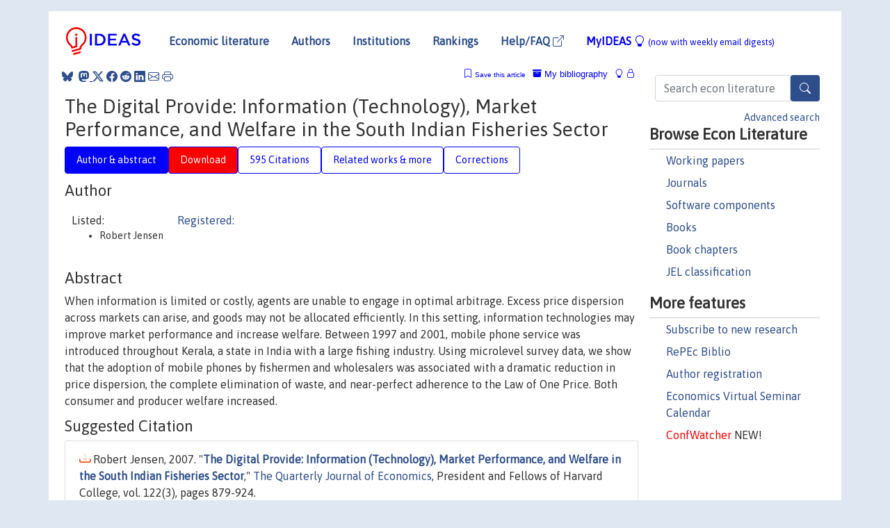

--- FILE ---
content_type: text/html; charset=utf-8
request_url: https://www.google.com/recaptcha/api2/anchor?ar=1&k=6LdQebIaAAAAACSKxvbloyrkQ_q-MqhOAGgD5PQV&co=aHR0cHM6Ly9pZGVhcy5yZXBlYy5vcmc6NDQz&hl=en&v=PoyoqOPhxBO7pBk68S4YbpHZ&size=normal&anchor-ms=20000&execute-ms=30000&cb=uqolsjigvqn2
body_size: 49342
content:
<!DOCTYPE HTML><html dir="ltr" lang="en"><head><meta http-equiv="Content-Type" content="text/html; charset=UTF-8">
<meta http-equiv="X-UA-Compatible" content="IE=edge">
<title>reCAPTCHA</title>
<style type="text/css">
/* cyrillic-ext */
@font-face {
  font-family: 'Roboto';
  font-style: normal;
  font-weight: 400;
  font-stretch: 100%;
  src: url(//fonts.gstatic.com/s/roboto/v48/KFO7CnqEu92Fr1ME7kSn66aGLdTylUAMa3GUBHMdazTgWw.woff2) format('woff2');
  unicode-range: U+0460-052F, U+1C80-1C8A, U+20B4, U+2DE0-2DFF, U+A640-A69F, U+FE2E-FE2F;
}
/* cyrillic */
@font-face {
  font-family: 'Roboto';
  font-style: normal;
  font-weight: 400;
  font-stretch: 100%;
  src: url(//fonts.gstatic.com/s/roboto/v48/KFO7CnqEu92Fr1ME7kSn66aGLdTylUAMa3iUBHMdazTgWw.woff2) format('woff2');
  unicode-range: U+0301, U+0400-045F, U+0490-0491, U+04B0-04B1, U+2116;
}
/* greek-ext */
@font-face {
  font-family: 'Roboto';
  font-style: normal;
  font-weight: 400;
  font-stretch: 100%;
  src: url(//fonts.gstatic.com/s/roboto/v48/KFO7CnqEu92Fr1ME7kSn66aGLdTylUAMa3CUBHMdazTgWw.woff2) format('woff2');
  unicode-range: U+1F00-1FFF;
}
/* greek */
@font-face {
  font-family: 'Roboto';
  font-style: normal;
  font-weight: 400;
  font-stretch: 100%;
  src: url(//fonts.gstatic.com/s/roboto/v48/KFO7CnqEu92Fr1ME7kSn66aGLdTylUAMa3-UBHMdazTgWw.woff2) format('woff2');
  unicode-range: U+0370-0377, U+037A-037F, U+0384-038A, U+038C, U+038E-03A1, U+03A3-03FF;
}
/* math */
@font-face {
  font-family: 'Roboto';
  font-style: normal;
  font-weight: 400;
  font-stretch: 100%;
  src: url(//fonts.gstatic.com/s/roboto/v48/KFO7CnqEu92Fr1ME7kSn66aGLdTylUAMawCUBHMdazTgWw.woff2) format('woff2');
  unicode-range: U+0302-0303, U+0305, U+0307-0308, U+0310, U+0312, U+0315, U+031A, U+0326-0327, U+032C, U+032F-0330, U+0332-0333, U+0338, U+033A, U+0346, U+034D, U+0391-03A1, U+03A3-03A9, U+03B1-03C9, U+03D1, U+03D5-03D6, U+03F0-03F1, U+03F4-03F5, U+2016-2017, U+2034-2038, U+203C, U+2040, U+2043, U+2047, U+2050, U+2057, U+205F, U+2070-2071, U+2074-208E, U+2090-209C, U+20D0-20DC, U+20E1, U+20E5-20EF, U+2100-2112, U+2114-2115, U+2117-2121, U+2123-214F, U+2190, U+2192, U+2194-21AE, U+21B0-21E5, U+21F1-21F2, U+21F4-2211, U+2213-2214, U+2216-22FF, U+2308-230B, U+2310, U+2319, U+231C-2321, U+2336-237A, U+237C, U+2395, U+239B-23B7, U+23D0, U+23DC-23E1, U+2474-2475, U+25AF, U+25B3, U+25B7, U+25BD, U+25C1, U+25CA, U+25CC, U+25FB, U+266D-266F, U+27C0-27FF, U+2900-2AFF, U+2B0E-2B11, U+2B30-2B4C, U+2BFE, U+3030, U+FF5B, U+FF5D, U+1D400-1D7FF, U+1EE00-1EEFF;
}
/* symbols */
@font-face {
  font-family: 'Roboto';
  font-style: normal;
  font-weight: 400;
  font-stretch: 100%;
  src: url(//fonts.gstatic.com/s/roboto/v48/KFO7CnqEu92Fr1ME7kSn66aGLdTylUAMaxKUBHMdazTgWw.woff2) format('woff2');
  unicode-range: U+0001-000C, U+000E-001F, U+007F-009F, U+20DD-20E0, U+20E2-20E4, U+2150-218F, U+2190, U+2192, U+2194-2199, U+21AF, U+21E6-21F0, U+21F3, U+2218-2219, U+2299, U+22C4-22C6, U+2300-243F, U+2440-244A, U+2460-24FF, U+25A0-27BF, U+2800-28FF, U+2921-2922, U+2981, U+29BF, U+29EB, U+2B00-2BFF, U+4DC0-4DFF, U+FFF9-FFFB, U+10140-1018E, U+10190-1019C, U+101A0, U+101D0-101FD, U+102E0-102FB, U+10E60-10E7E, U+1D2C0-1D2D3, U+1D2E0-1D37F, U+1F000-1F0FF, U+1F100-1F1AD, U+1F1E6-1F1FF, U+1F30D-1F30F, U+1F315, U+1F31C, U+1F31E, U+1F320-1F32C, U+1F336, U+1F378, U+1F37D, U+1F382, U+1F393-1F39F, U+1F3A7-1F3A8, U+1F3AC-1F3AF, U+1F3C2, U+1F3C4-1F3C6, U+1F3CA-1F3CE, U+1F3D4-1F3E0, U+1F3ED, U+1F3F1-1F3F3, U+1F3F5-1F3F7, U+1F408, U+1F415, U+1F41F, U+1F426, U+1F43F, U+1F441-1F442, U+1F444, U+1F446-1F449, U+1F44C-1F44E, U+1F453, U+1F46A, U+1F47D, U+1F4A3, U+1F4B0, U+1F4B3, U+1F4B9, U+1F4BB, U+1F4BF, U+1F4C8-1F4CB, U+1F4D6, U+1F4DA, U+1F4DF, U+1F4E3-1F4E6, U+1F4EA-1F4ED, U+1F4F7, U+1F4F9-1F4FB, U+1F4FD-1F4FE, U+1F503, U+1F507-1F50B, U+1F50D, U+1F512-1F513, U+1F53E-1F54A, U+1F54F-1F5FA, U+1F610, U+1F650-1F67F, U+1F687, U+1F68D, U+1F691, U+1F694, U+1F698, U+1F6AD, U+1F6B2, U+1F6B9-1F6BA, U+1F6BC, U+1F6C6-1F6CF, U+1F6D3-1F6D7, U+1F6E0-1F6EA, U+1F6F0-1F6F3, U+1F6F7-1F6FC, U+1F700-1F7FF, U+1F800-1F80B, U+1F810-1F847, U+1F850-1F859, U+1F860-1F887, U+1F890-1F8AD, U+1F8B0-1F8BB, U+1F8C0-1F8C1, U+1F900-1F90B, U+1F93B, U+1F946, U+1F984, U+1F996, U+1F9E9, U+1FA00-1FA6F, U+1FA70-1FA7C, U+1FA80-1FA89, U+1FA8F-1FAC6, U+1FACE-1FADC, U+1FADF-1FAE9, U+1FAF0-1FAF8, U+1FB00-1FBFF;
}
/* vietnamese */
@font-face {
  font-family: 'Roboto';
  font-style: normal;
  font-weight: 400;
  font-stretch: 100%;
  src: url(//fonts.gstatic.com/s/roboto/v48/KFO7CnqEu92Fr1ME7kSn66aGLdTylUAMa3OUBHMdazTgWw.woff2) format('woff2');
  unicode-range: U+0102-0103, U+0110-0111, U+0128-0129, U+0168-0169, U+01A0-01A1, U+01AF-01B0, U+0300-0301, U+0303-0304, U+0308-0309, U+0323, U+0329, U+1EA0-1EF9, U+20AB;
}
/* latin-ext */
@font-face {
  font-family: 'Roboto';
  font-style: normal;
  font-weight: 400;
  font-stretch: 100%;
  src: url(//fonts.gstatic.com/s/roboto/v48/KFO7CnqEu92Fr1ME7kSn66aGLdTylUAMa3KUBHMdazTgWw.woff2) format('woff2');
  unicode-range: U+0100-02BA, U+02BD-02C5, U+02C7-02CC, U+02CE-02D7, U+02DD-02FF, U+0304, U+0308, U+0329, U+1D00-1DBF, U+1E00-1E9F, U+1EF2-1EFF, U+2020, U+20A0-20AB, U+20AD-20C0, U+2113, U+2C60-2C7F, U+A720-A7FF;
}
/* latin */
@font-face {
  font-family: 'Roboto';
  font-style: normal;
  font-weight: 400;
  font-stretch: 100%;
  src: url(//fonts.gstatic.com/s/roboto/v48/KFO7CnqEu92Fr1ME7kSn66aGLdTylUAMa3yUBHMdazQ.woff2) format('woff2');
  unicode-range: U+0000-00FF, U+0131, U+0152-0153, U+02BB-02BC, U+02C6, U+02DA, U+02DC, U+0304, U+0308, U+0329, U+2000-206F, U+20AC, U+2122, U+2191, U+2193, U+2212, U+2215, U+FEFF, U+FFFD;
}
/* cyrillic-ext */
@font-face {
  font-family: 'Roboto';
  font-style: normal;
  font-weight: 500;
  font-stretch: 100%;
  src: url(//fonts.gstatic.com/s/roboto/v48/KFO7CnqEu92Fr1ME7kSn66aGLdTylUAMa3GUBHMdazTgWw.woff2) format('woff2');
  unicode-range: U+0460-052F, U+1C80-1C8A, U+20B4, U+2DE0-2DFF, U+A640-A69F, U+FE2E-FE2F;
}
/* cyrillic */
@font-face {
  font-family: 'Roboto';
  font-style: normal;
  font-weight: 500;
  font-stretch: 100%;
  src: url(//fonts.gstatic.com/s/roboto/v48/KFO7CnqEu92Fr1ME7kSn66aGLdTylUAMa3iUBHMdazTgWw.woff2) format('woff2');
  unicode-range: U+0301, U+0400-045F, U+0490-0491, U+04B0-04B1, U+2116;
}
/* greek-ext */
@font-face {
  font-family: 'Roboto';
  font-style: normal;
  font-weight: 500;
  font-stretch: 100%;
  src: url(//fonts.gstatic.com/s/roboto/v48/KFO7CnqEu92Fr1ME7kSn66aGLdTylUAMa3CUBHMdazTgWw.woff2) format('woff2');
  unicode-range: U+1F00-1FFF;
}
/* greek */
@font-face {
  font-family: 'Roboto';
  font-style: normal;
  font-weight: 500;
  font-stretch: 100%;
  src: url(//fonts.gstatic.com/s/roboto/v48/KFO7CnqEu92Fr1ME7kSn66aGLdTylUAMa3-UBHMdazTgWw.woff2) format('woff2');
  unicode-range: U+0370-0377, U+037A-037F, U+0384-038A, U+038C, U+038E-03A1, U+03A3-03FF;
}
/* math */
@font-face {
  font-family: 'Roboto';
  font-style: normal;
  font-weight: 500;
  font-stretch: 100%;
  src: url(//fonts.gstatic.com/s/roboto/v48/KFO7CnqEu92Fr1ME7kSn66aGLdTylUAMawCUBHMdazTgWw.woff2) format('woff2');
  unicode-range: U+0302-0303, U+0305, U+0307-0308, U+0310, U+0312, U+0315, U+031A, U+0326-0327, U+032C, U+032F-0330, U+0332-0333, U+0338, U+033A, U+0346, U+034D, U+0391-03A1, U+03A3-03A9, U+03B1-03C9, U+03D1, U+03D5-03D6, U+03F0-03F1, U+03F4-03F5, U+2016-2017, U+2034-2038, U+203C, U+2040, U+2043, U+2047, U+2050, U+2057, U+205F, U+2070-2071, U+2074-208E, U+2090-209C, U+20D0-20DC, U+20E1, U+20E5-20EF, U+2100-2112, U+2114-2115, U+2117-2121, U+2123-214F, U+2190, U+2192, U+2194-21AE, U+21B0-21E5, U+21F1-21F2, U+21F4-2211, U+2213-2214, U+2216-22FF, U+2308-230B, U+2310, U+2319, U+231C-2321, U+2336-237A, U+237C, U+2395, U+239B-23B7, U+23D0, U+23DC-23E1, U+2474-2475, U+25AF, U+25B3, U+25B7, U+25BD, U+25C1, U+25CA, U+25CC, U+25FB, U+266D-266F, U+27C0-27FF, U+2900-2AFF, U+2B0E-2B11, U+2B30-2B4C, U+2BFE, U+3030, U+FF5B, U+FF5D, U+1D400-1D7FF, U+1EE00-1EEFF;
}
/* symbols */
@font-face {
  font-family: 'Roboto';
  font-style: normal;
  font-weight: 500;
  font-stretch: 100%;
  src: url(//fonts.gstatic.com/s/roboto/v48/KFO7CnqEu92Fr1ME7kSn66aGLdTylUAMaxKUBHMdazTgWw.woff2) format('woff2');
  unicode-range: U+0001-000C, U+000E-001F, U+007F-009F, U+20DD-20E0, U+20E2-20E4, U+2150-218F, U+2190, U+2192, U+2194-2199, U+21AF, U+21E6-21F0, U+21F3, U+2218-2219, U+2299, U+22C4-22C6, U+2300-243F, U+2440-244A, U+2460-24FF, U+25A0-27BF, U+2800-28FF, U+2921-2922, U+2981, U+29BF, U+29EB, U+2B00-2BFF, U+4DC0-4DFF, U+FFF9-FFFB, U+10140-1018E, U+10190-1019C, U+101A0, U+101D0-101FD, U+102E0-102FB, U+10E60-10E7E, U+1D2C0-1D2D3, U+1D2E0-1D37F, U+1F000-1F0FF, U+1F100-1F1AD, U+1F1E6-1F1FF, U+1F30D-1F30F, U+1F315, U+1F31C, U+1F31E, U+1F320-1F32C, U+1F336, U+1F378, U+1F37D, U+1F382, U+1F393-1F39F, U+1F3A7-1F3A8, U+1F3AC-1F3AF, U+1F3C2, U+1F3C4-1F3C6, U+1F3CA-1F3CE, U+1F3D4-1F3E0, U+1F3ED, U+1F3F1-1F3F3, U+1F3F5-1F3F7, U+1F408, U+1F415, U+1F41F, U+1F426, U+1F43F, U+1F441-1F442, U+1F444, U+1F446-1F449, U+1F44C-1F44E, U+1F453, U+1F46A, U+1F47D, U+1F4A3, U+1F4B0, U+1F4B3, U+1F4B9, U+1F4BB, U+1F4BF, U+1F4C8-1F4CB, U+1F4D6, U+1F4DA, U+1F4DF, U+1F4E3-1F4E6, U+1F4EA-1F4ED, U+1F4F7, U+1F4F9-1F4FB, U+1F4FD-1F4FE, U+1F503, U+1F507-1F50B, U+1F50D, U+1F512-1F513, U+1F53E-1F54A, U+1F54F-1F5FA, U+1F610, U+1F650-1F67F, U+1F687, U+1F68D, U+1F691, U+1F694, U+1F698, U+1F6AD, U+1F6B2, U+1F6B9-1F6BA, U+1F6BC, U+1F6C6-1F6CF, U+1F6D3-1F6D7, U+1F6E0-1F6EA, U+1F6F0-1F6F3, U+1F6F7-1F6FC, U+1F700-1F7FF, U+1F800-1F80B, U+1F810-1F847, U+1F850-1F859, U+1F860-1F887, U+1F890-1F8AD, U+1F8B0-1F8BB, U+1F8C0-1F8C1, U+1F900-1F90B, U+1F93B, U+1F946, U+1F984, U+1F996, U+1F9E9, U+1FA00-1FA6F, U+1FA70-1FA7C, U+1FA80-1FA89, U+1FA8F-1FAC6, U+1FACE-1FADC, U+1FADF-1FAE9, U+1FAF0-1FAF8, U+1FB00-1FBFF;
}
/* vietnamese */
@font-face {
  font-family: 'Roboto';
  font-style: normal;
  font-weight: 500;
  font-stretch: 100%;
  src: url(//fonts.gstatic.com/s/roboto/v48/KFO7CnqEu92Fr1ME7kSn66aGLdTylUAMa3OUBHMdazTgWw.woff2) format('woff2');
  unicode-range: U+0102-0103, U+0110-0111, U+0128-0129, U+0168-0169, U+01A0-01A1, U+01AF-01B0, U+0300-0301, U+0303-0304, U+0308-0309, U+0323, U+0329, U+1EA0-1EF9, U+20AB;
}
/* latin-ext */
@font-face {
  font-family: 'Roboto';
  font-style: normal;
  font-weight: 500;
  font-stretch: 100%;
  src: url(//fonts.gstatic.com/s/roboto/v48/KFO7CnqEu92Fr1ME7kSn66aGLdTylUAMa3KUBHMdazTgWw.woff2) format('woff2');
  unicode-range: U+0100-02BA, U+02BD-02C5, U+02C7-02CC, U+02CE-02D7, U+02DD-02FF, U+0304, U+0308, U+0329, U+1D00-1DBF, U+1E00-1E9F, U+1EF2-1EFF, U+2020, U+20A0-20AB, U+20AD-20C0, U+2113, U+2C60-2C7F, U+A720-A7FF;
}
/* latin */
@font-face {
  font-family: 'Roboto';
  font-style: normal;
  font-weight: 500;
  font-stretch: 100%;
  src: url(//fonts.gstatic.com/s/roboto/v48/KFO7CnqEu92Fr1ME7kSn66aGLdTylUAMa3yUBHMdazQ.woff2) format('woff2');
  unicode-range: U+0000-00FF, U+0131, U+0152-0153, U+02BB-02BC, U+02C6, U+02DA, U+02DC, U+0304, U+0308, U+0329, U+2000-206F, U+20AC, U+2122, U+2191, U+2193, U+2212, U+2215, U+FEFF, U+FFFD;
}
/* cyrillic-ext */
@font-face {
  font-family: 'Roboto';
  font-style: normal;
  font-weight: 900;
  font-stretch: 100%;
  src: url(//fonts.gstatic.com/s/roboto/v48/KFO7CnqEu92Fr1ME7kSn66aGLdTylUAMa3GUBHMdazTgWw.woff2) format('woff2');
  unicode-range: U+0460-052F, U+1C80-1C8A, U+20B4, U+2DE0-2DFF, U+A640-A69F, U+FE2E-FE2F;
}
/* cyrillic */
@font-face {
  font-family: 'Roboto';
  font-style: normal;
  font-weight: 900;
  font-stretch: 100%;
  src: url(//fonts.gstatic.com/s/roboto/v48/KFO7CnqEu92Fr1ME7kSn66aGLdTylUAMa3iUBHMdazTgWw.woff2) format('woff2');
  unicode-range: U+0301, U+0400-045F, U+0490-0491, U+04B0-04B1, U+2116;
}
/* greek-ext */
@font-face {
  font-family: 'Roboto';
  font-style: normal;
  font-weight: 900;
  font-stretch: 100%;
  src: url(//fonts.gstatic.com/s/roboto/v48/KFO7CnqEu92Fr1ME7kSn66aGLdTylUAMa3CUBHMdazTgWw.woff2) format('woff2');
  unicode-range: U+1F00-1FFF;
}
/* greek */
@font-face {
  font-family: 'Roboto';
  font-style: normal;
  font-weight: 900;
  font-stretch: 100%;
  src: url(//fonts.gstatic.com/s/roboto/v48/KFO7CnqEu92Fr1ME7kSn66aGLdTylUAMa3-UBHMdazTgWw.woff2) format('woff2');
  unicode-range: U+0370-0377, U+037A-037F, U+0384-038A, U+038C, U+038E-03A1, U+03A3-03FF;
}
/* math */
@font-face {
  font-family: 'Roboto';
  font-style: normal;
  font-weight: 900;
  font-stretch: 100%;
  src: url(//fonts.gstatic.com/s/roboto/v48/KFO7CnqEu92Fr1ME7kSn66aGLdTylUAMawCUBHMdazTgWw.woff2) format('woff2');
  unicode-range: U+0302-0303, U+0305, U+0307-0308, U+0310, U+0312, U+0315, U+031A, U+0326-0327, U+032C, U+032F-0330, U+0332-0333, U+0338, U+033A, U+0346, U+034D, U+0391-03A1, U+03A3-03A9, U+03B1-03C9, U+03D1, U+03D5-03D6, U+03F0-03F1, U+03F4-03F5, U+2016-2017, U+2034-2038, U+203C, U+2040, U+2043, U+2047, U+2050, U+2057, U+205F, U+2070-2071, U+2074-208E, U+2090-209C, U+20D0-20DC, U+20E1, U+20E5-20EF, U+2100-2112, U+2114-2115, U+2117-2121, U+2123-214F, U+2190, U+2192, U+2194-21AE, U+21B0-21E5, U+21F1-21F2, U+21F4-2211, U+2213-2214, U+2216-22FF, U+2308-230B, U+2310, U+2319, U+231C-2321, U+2336-237A, U+237C, U+2395, U+239B-23B7, U+23D0, U+23DC-23E1, U+2474-2475, U+25AF, U+25B3, U+25B7, U+25BD, U+25C1, U+25CA, U+25CC, U+25FB, U+266D-266F, U+27C0-27FF, U+2900-2AFF, U+2B0E-2B11, U+2B30-2B4C, U+2BFE, U+3030, U+FF5B, U+FF5D, U+1D400-1D7FF, U+1EE00-1EEFF;
}
/* symbols */
@font-face {
  font-family: 'Roboto';
  font-style: normal;
  font-weight: 900;
  font-stretch: 100%;
  src: url(//fonts.gstatic.com/s/roboto/v48/KFO7CnqEu92Fr1ME7kSn66aGLdTylUAMaxKUBHMdazTgWw.woff2) format('woff2');
  unicode-range: U+0001-000C, U+000E-001F, U+007F-009F, U+20DD-20E0, U+20E2-20E4, U+2150-218F, U+2190, U+2192, U+2194-2199, U+21AF, U+21E6-21F0, U+21F3, U+2218-2219, U+2299, U+22C4-22C6, U+2300-243F, U+2440-244A, U+2460-24FF, U+25A0-27BF, U+2800-28FF, U+2921-2922, U+2981, U+29BF, U+29EB, U+2B00-2BFF, U+4DC0-4DFF, U+FFF9-FFFB, U+10140-1018E, U+10190-1019C, U+101A0, U+101D0-101FD, U+102E0-102FB, U+10E60-10E7E, U+1D2C0-1D2D3, U+1D2E0-1D37F, U+1F000-1F0FF, U+1F100-1F1AD, U+1F1E6-1F1FF, U+1F30D-1F30F, U+1F315, U+1F31C, U+1F31E, U+1F320-1F32C, U+1F336, U+1F378, U+1F37D, U+1F382, U+1F393-1F39F, U+1F3A7-1F3A8, U+1F3AC-1F3AF, U+1F3C2, U+1F3C4-1F3C6, U+1F3CA-1F3CE, U+1F3D4-1F3E0, U+1F3ED, U+1F3F1-1F3F3, U+1F3F5-1F3F7, U+1F408, U+1F415, U+1F41F, U+1F426, U+1F43F, U+1F441-1F442, U+1F444, U+1F446-1F449, U+1F44C-1F44E, U+1F453, U+1F46A, U+1F47D, U+1F4A3, U+1F4B0, U+1F4B3, U+1F4B9, U+1F4BB, U+1F4BF, U+1F4C8-1F4CB, U+1F4D6, U+1F4DA, U+1F4DF, U+1F4E3-1F4E6, U+1F4EA-1F4ED, U+1F4F7, U+1F4F9-1F4FB, U+1F4FD-1F4FE, U+1F503, U+1F507-1F50B, U+1F50D, U+1F512-1F513, U+1F53E-1F54A, U+1F54F-1F5FA, U+1F610, U+1F650-1F67F, U+1F687, U+1F68D, U+1F691, U+1F694, U+1F698, U+1F6AD, U+1F6B2, U+1F6B9-1F6BA, U+1F6BC, U+1F6C6-1F6CF, U+1F6D3-1F6D7, U+1F6E0-1F6EA, U+1F6F0-1F6F3, U+1F6F7-1F6FC, U+1F700-1F7FF, U+1F800-1F80B, U+1F810-1F847, U+1F850-1F859, U+1F860-1F887, U+1F890-1F8AD, U+1F8B0-1F8BB, U+1F8C0-1F8C1, U+1F900-1F90B, U+1F93B, U+1F946, U+1F984, U+1F996, U+1F9E9, U+1FA00-1FA6F, U+1FA70-1FA7C, U+1FA80-1FA89, U+1FA8F-1FAC6, U+1FACE-1FADC, U+1FADF-1FAE9, U+1FAF0-1FAF8, U+1FB00-1FBFF;
}
/* vietnamese */
@font-face {
  font-family: 'Roboto';
  font-style: normal;
  font-weight: 900;
  font-stretch: 100%;
  src: url(//fonts.gstatic.com/s/roboto/v48/KFO7CnqEu92Fr1ME7kSn66aGLdTylUAMa3OUBHMdazTgWw.woff2) format('woff2');
  unicode-range: U+0102-0103, U+0110-0111, U+0128-0129, U+0168-0169, U+01A0-01A1, U+01AF-01B0, U+0300-0301, U+0303-0304, U+0308-0309, U+0323, U+0329, U+1EA0-1EF9, U+20AB;
}
/* latin-ext */
@font-face {
  font-family: 'Roboto';
  font-style: normal;
  font-weight: 900;
  font-stretch: 100%;
  src: url(//fonts.gstatic.com/s/roboto/v48/KFO7CnqEu92Fr1ME7kSn66aGLdTylUAMa3KUBHMdazTgWw.woff2) format('woff2');
  unicode-range: U+0100-02BA, U+02BD-02C5, U+02C7-02CC, U+02CE-02D7, U+02DD-02FF, U+0304, U+0308, U+0329, U+1D00-1DBF, U+1E00-1E9F, U+1EF2-1EFF, U+2020, U+20A0-20AB, U+20AD-20C0, U+2113, U+2C60-2C7F, U+A720-A7FF;
}
/* latin */
@font-face {
  font-family: 'Roboto';
  font-style: normal;
  font-weight: 900;
  font-stretch: 100%;
  src: url(//fonts.gstatic.com/s/roboto/v48/KFO7CnqEu92Fr1ME7kSn66aGLdTylUAMa3yUBHMdazQ.woff2) format('woff2');
  unicode-range: U+0000-00FF, U+0131, U+0152-0153, U+02BB-02BC, U+02C6, U+02DA, U+02DC, U+0304, U+0308, U+0329, U+2000-206F, U+20AC, U+2122, U+2191, U+2193, U+2212, U+2215, U+FEFF, U+FFFD;
}

</style>
<link rel="stylesheet" type="text/css" href="https://www.gstatic.com/recaptcha/releases/PoyoqOPhxBO7pBk68S4YbpHZ/styles__ltr.css">
<script nonce="DM1fvy_vkKrPAKJLULCfhg" type="text/javascript">window['__recaptcha_api'] = 'https://www.google.com/recaptcha/api2/';</script>
<script type="text/javascript" src="https://www.gstatic.com/recaptcha/releases/PoyoqOPhxBO7pBk68S4YbpHZ/recaptcha__en.js" nonce="DM1fvy_vkKrPAKJLULCfhg">
      
    </script></head>
<body><div id="rc-anchor-alert" class="rc-anchor-alert"></div>
<input type="hidden" id="recaptcha-token" value="[base64]">
<script type="text/javascript" nonce="DM1fvy_vkKrPAKJLULCfhg">
      recaptcha.anchor.Main.init("[\x22ainput\x22,[\x22bgdata\x22,\x22\x22,\[base64]/[base64]/[base64]/ZyhXLGgpOnEoW04sMjEsbF0sVywwKSxoKSxmYWxzZSxmYWxzZSl9Y2F0Y2goayl7RygzNTgsVyk/[base64]/[base64]/[base64]/[base64]/[base64]/[base64]/[base64]/bmV3IEJbT10oRFswXSk6dz09Mj9uZXcgQltPXShEWzBdLERbMV0pOnc9PTM/bmV3IEJbT10oRFswXSxEWzFdLERbMl0pOnc9PTQ/[base64]/[base64]/[base64]/[base64]/[base64]\\u003d\x22,\[base64]\\u003d\\u003d\x22,\[base64]/CixtML8KgZ8OFPhHDhVvCrsOAwpHDs8Klwr7DmsOMGH5OwrRnRA1uWsOpRTbChcO1bcKEUsKLw4XCunLDiT0YwoZ0w79CwrzDuV5SDsOewqDDi0tIw7NZAMK6wpHCjsOgw6ZnAMKmNAhEwrvDqcKjTcK/[base64]/Ct8KzwrbDksOVwpLCkSvCnsOfBDLCrSkHBkd8wpvDlcOUHcKsGMKhDGHDsMKCw5wlWMKuBnVrWcKRX8KnQAvCvXDDjsO5wrHDncO9YMOwwp7DvMK4w6DDh0IEw6wdw7YhF244QgRZwrXDrW7CgHLCvCbDvD/DkF3DrCXDvMO6w4IPJ1jCgWJcLMOmwpcpwrbDqcK/wp4Vw7sbH8OoIcKCwpp9GsKQwoDCqcKpw6NYw6Vqw7kBwphRFMOJwoxUHxXCvUc9w7TDqhzCisOSwpsqGFPCsiZOwp5OwqMfGsOPcMOswpM1w4Zew5Ruwp5CQEzDtCbCuyHDvFVEw4/[base64]/DhcOMw7UyPCvCt8ODDsOzwqzDiF3DhDo5woEkwrRkwo4hJ8O+Q8Kiw7oxQH/Dp1DCpWrClcOZbydubDEDw7vDl1N6IcKPwp5EwrYjwqvDjk/DosOYM8KKTMKLO8OQwrYzwpgJSE8GPGZBwoEYw54Pw6M3WR/[base64]/Amxuwr/[base64]/w7HCrjFQOR1LFcO8FMKqw5InwqdZWsKeR3tLwq/CvEfDs0HCj8Kew7LCt8Krw4EIw6BNSsOgw4TCncO4UUnClSVqwpDDuVR8w7gxUMOWCsKNKQsvwqp1cMOCwpPCt8KHF8OlJMK/wrMbfhnCpcKdLMKdf8KqIX4zwoRAw5cKQ8O7w5rDtsOawqdiCMKXNgQNw6dIw7jCsELCr8KtwoNiw6DCt8K1fMOhCcKEX1JgwrxwcDDDq8KtX3hlw7XDpcKQQsOKfxnCoTDDvjUzVMO1E8OBTMOwK8OSUsOWYcKtw7HCkzDDlW/DhcKrSWzDvkDClcKlIsK8wpXDsMO0wqtOw7bCpjJMQC3CkcK/w6HCgj/[base64]/Cvw/DlXvCmsKmw5vDmnXCuMOowrvCiQfCgsOlYcKoESvCvwzCo3LDhsOsd39rwpvDk8O0w4B/eiZowrbDmGjDs8KWfRfCmsOWw4LCqcKywo3CrMKdwrcIwpnCqm3CiAPCiHrDi8KMHTjDq8KpK8OeQMOaFX9Ww7DCuGvDpSBRw6nCncO+wrZxPcKOMAZJLsKKw5w+wr/CkMO/DMKpVDBDwo3Dnk/DlQUXBDfDtsOGwrhcw7J5wpnCuVrCgcOMYMOKwo0GOMOVE8KCw4bDl1czAsOlRWPCni/DoGwHSsK0wrXDtH0sK8KYw6UXdcOsZDTDo8OdZ8KaE8OiETnDvcO/EcOnRmZVPTfDlMKWPMKwwqtbNWlQw7MLe8Knw4HDqcK1BcKDwokAb13DkhXCqnNrdcKUJ8O0wpbDpR/DoMOXM8OwByTCtcO/Ch4MQAjDmSTDkMOPwrbDoizDuR9Dw4JMIjonCHZQW8KNwqzDginChBDDjsO4w4RrwoYuwqAoXcKJV8Orw6t/Cx85QlzCp2cXPMKJwq5NwonDsMO+WMK7wpXDhcOUwoPCi8OuEcKGwrIMVcOJwp7CvMO1wpHDusO7w5dnD8KkTsKbwpfDkMOKw5ppwqrDssONaAUkFzhZw7N/[base64]/w5jCokNAwp9Awol1wph9worDsVrDk8KhCF7DuFnDpcO8SxnCvsKDTCXCiMOUVkEOw5nClnvDvMORVsKHShHCtMK6wr/[base64]/DmGp5L8OkwrzCu8KFABRbdsKQw6pxwqLDv0nCj8OjVWE4wowlwqtIe8KYaiAQfsOoccO/w6TDnzdrwrVWwoHCnWEVwqQcw6TDrcKRIsKSw6/[base64]/esKKZcOLwp83wqPCscOmRgBjwovCn8Oqw7Y1SDTCtcKiw7pLw5DCnMO5DMOXdRxnwqHCncO4w75/woXCh3HChgkrS8O1wrIzJD8GOMKtB8OWwq/[base64]/Ct8ODwqAbOGzDq8OjD8K2w7cXwrHDhkrCs1nDvF4Nw5kQw7/Dn8OYw49JDH/Ci8KfwpDDlgIowrnDpcK/XsKjw5DDvE/[base64]/DksOswpvDrcK7ZkNGOcOOGyU/w5x1Byl4GcOVHsO0LhHCoAjCiitgwqzCmnfDhyDCmXpQw6l3dC82VMK+dMKONDBVAgpdAMOHwq/DjjnDqMOhw4DDiV7DscKvwpsYAH7CrsKYD8Ktbkpww5RwwqPCmcKfwqjCgsKRw6QXfMO5w6QlWcOVJlJJQ0LCiyzCphTDp8OYwqTChsKZwqnCtAFcHMORRQXDicKMwqAzE2nDgWPDkXbDlMKxwqTDjsOdw746NGPDthfCn0wjLsKswr7DtS/CizvCgUEyNMOWwpgWDTcOM8KWwpk3w6fCs8OIw6Zwwr3CkAI5wqLDvQHCvMKrwoZJYEHCpXPDn3vCjxPDpMO8wphowrnCjU9wDsKgTwrDtBYiWRrDrgjCv8Ouw4/CgMOjwqbDhRjCmFcyXsO9woLCk8OtW8Kaw7pPwrXDpMKVwq9cwpkMw6xjJMOmwqp6dcOXw7IBw5puOMK2w4Row6TDvGNGwo3DlcKCX1DCvRZONCzCnsOBRcO5w7HCsMOawq0uAFfDlMOQw5rCm8KAesK8fwHDqi4Ww6Eywo/CucKZwqPCksKwd8KCw4ZKwrgWwqjCocOvZENKY3ZawpB3woYZwqnChsKCw53Ckw/[base64]/DpMOxAjPDh8OpFMKMwqnCuADCkMOdNMOROkDDqHpSwoPDlcKOa8O4wpLCrMORw7fDsxEtw6rCmjEZwplIwqhWwqbCiMOZCD3Di3hoWysjahtgLMOBwpE1AsOKw5JKw7PDhMKtN8O4wpktGQs9w4Z4ZjIWw59vLsOYPlo7wqPDlcOowr5pa8K3fMOyw5LCqMK7woVHwr/DhsKcCcOhwrvDj2bDggIyD8OdAkXCvWbCpXEYQnzCmMKbwqxTw6ZVS8OGbTLCg8Ogw6vDncK/W2jDj8KKwrBQwpYvEgZ5RMO6RwE+w7LCq8KlExc6R21CWsKWF8OvMBbDt0F1d8KTfMOHdVomw4TDh8KGScO0wp9caR/[base64]/Dk8Onw4dcShjDvsKLwp3CpsOWwrfCmcOQw6VdUsKfIzICwpnCmMOwQVbCu0NVNsKwHTvCpcKawqJDTcKGw71pw4LChsO4FxFvw7/CscK6GmU3w5bClyXDhFbDtsOwBMO0DQwdw4bDvD/Dkj7DpBB8w7EXHMOZwrPDhj9Pwq9owqITQ8KxwrQQByrDjBTDucKXwrhQDsKTw6lFwrNDwoZiw7ZSw6UWw5zCtcK9EFvCmVIgw6kqwpnDgUXDn3gmw7kAwoZDw7ciwqLDsSBnScKwWMOtw4nDucO2wq9NwqfDu8O3wq/Dr2Q1wpUEw6LDhQzCkV3Dq2jCiFDCg8Ouw7fDtMKXa3RJw6ELwq7CmhPCoMKNwpbDqTZrCXTDpMOZZnI6BcKDfDU6wp3DqR3Cq8KHGFfCj8OkN8O1w6jCkMKlw6/DvcK6wrjDlUJqwp0NGcKWw40Aw69TwrjCmRfDpsOSXg3Cs8OTW2rDhcOsUU97KMO0ccK3wqnCiMOuw6rDh24oMHbDjcKnwqFCwrvDkl7CpcKWw5zDuMO/woMzw7vDrMK6eCfDiyRdDHvDiiBCw4h9JEnDsR/CoMK+IR3DvMKYwqAoLCBRX8OWKcKPw67Dl8KRw7HCmUgNa3XCjsO6LsK4woZAO3vCvcKYw7HDmzkofDTDhcOHVMKtwr7CiGtiwpBewqbCnMOCccK2w6fCtl/CmxE/w7TCgjxswpHDvcKTwqDCg8K4ZsOVwpvCmGjCtFLCjUFSw5/DtlrCoMKWEXwKGMKhw4XDmCB7BhHDg8OoK8KbwrrChAvDsMO3FsOBAmFoesOYT8KgfSkuS8OBIsKMwr3Cq8KNwpDDvyRuw7h/w4/DisOLKsK/CcKAD8OuNMOjdcKXw57Dp3/CrnLDs1ZKPcKRw6TCu8OEwqPDg8KcOMODw5nDm1YnNBLCvSPDjxFEXsKEw6bDkHfDmlYhS8OwwoN7w6BxWDTDs2U3F8ODwpjClcK+wpx0KsKYX8O7w4t5wocEw7HDjMKGwrBdQlPDo8KpwpQVw4A9GMO4dsKdw4/DvRMHUcOcIcKCw5rDgMOTYH90w5HDoV3Du2/[base64]/Q8O6w6FPwoAwwqTDjMOBIS93w7PCpMKGwocVw4jDvC7DmcKtSzrDuBk2wp/DlMKSw7Uew6tKYsOCWBxqJUVPPsKgR8KiwptYeR/Ck8O/fH7CnMOuw5LDj8K7w78kf8K5JsODU8O/[base64]/DqiDDpsKAdcKEw78AWMKbw7nCgMKQYBHDj2XCg8OhY8OCw63Cjx7CrzAvXcOGB8K7w4TDiRDDmMOCwqTCmcKKwpotDTjCn8OkKm8kYcKQwrMdw6E/wq/CvgpwwromwpXCoyEfa1IFK1XChsOLX8K1ZT4Sw7NKRMOMwpQKRMKqwrQRw4XDkWcuasKoNVp+FsOCTlrDlmvCp8O7M1HCkD8gwq12fC8Dw6/DtQnCvnxLDVQaw7/CjAZewrshw5JVwqhOG8KUw5vDonvDtMKOw7/DrMOuw59IAMOSwrk0w449woEBWMO3I8O1wr7Dq8Kyw63DtkPCo8O4w67DpMKyw71Hd2gKwr3CjkrDhcKaUXZge8OdYQlsw47DqMO1w5TDsA1Aw5oawo1yw4nDmMKjW2w/w63ClsOXUcOEwpBYeT/DvsOpNjFHw7R6a8KZwobDrmfCokjCu8OGO2vDhMO7w7TDtsOWcm7Cu8O/w58abVHCicKkwox1wpTCkwtQT2TCghXClMOSfwjChMOZHRtxYcO+C8OWeMOHw5QCwq/DhQxZOMKQGsOyBMKNGMOsQR7CjGzCuFfDvcKrPMO8FcKcw5ZYdsKgW8O0wrAhwqQeLw0JRsOncCjCl8KUwr/[base64]/Dh8OjJMKJwpU6BcKXGsO1wpbDnWbCt1ZvF8KIwqc8IHhDYGYTGMOrbm/DtcOtw5M7wp51wr1FKgHDuiPCqcOJw7rCsn46w5LCmnpdw6XDkRbDp1A8PRPDisKMw4rCncKEwqdiw5/Dnw/[base64]/YnjDrRjDu8KbMMKKwp/[base64]/Dt8O6w4nCs2HDrMOnwopDesOywqc0GsKGRS/CuxFIwqBqa3/[base64]/WlV3UcKTZHoSw6BuwrFpfD5/ZQvDqH3CpcKOwrpsOTMJwpjCpMOawpo3w7rChcObwqApQMOGa1HDpCkHe0LDiCnDvMOLw6clwr5ULW1Hw4TCiBo0BE9xYMOnw77DoyjDisOQKsOJJRhTSSPCth3CnsKxwqPCiy/DlsKqNsKFwqQww4/Dj8KLw4F4TMKkHcOyw4XDr3ZoL0TDoA7CoVnDp8K9QMO2FwUvw7RdAH7DtsKHasKVwrQyw7gkw58iwpDDrcKPwqjDkm8/[base64]/[base64]/DqQLCsGcoBlQZw5xIwpLCm8Kbw6URRsORw4jCuTrCojbDrnnCuMKtw5Bswo7Cn8KdXsOKbMKbwpITwrl5GC/DscOfwpHCmcKWUUrDlMK/wqvDhA8Tw6Ihw6V/w5R3DWVqw47DhcKICRRuw55eKzVYBMKoa8O3wq8VeXLDv8OAUH7Cm0QBcMOlIm3Ch8K+A8KwVQ1nZEnDrsKbEWIEw5bCpgrCmMONJxjDr8KrNnFmw69NwpIFw5JSw4J1ZsOCK03DucK7PcOOBXBdwp3DuwXClsOHw698wo8eJ8Oqwrd1w7Z7w7/Cp8ORwq42G35zw6/DrsKEfsKXZzrCnTFTwp3CiMKvwqozChh7w7HCvMO0NzxhwqzCtMO4RcKrwrnDulonXk3CpcKOU8Kyw6nCpy3DkcOGw6HCn8OkZk9PWcKcwpUYwp/CmcK1wrnCiDbDkMKjwoE/a8KBwqp4G8Kpwq50NsOwGMKCw5hdD8KwOcOmwqvDgHo3w6pBwoAkwrM9G8Oaw7pTw6Q8w4lIwr7Dt8OpwplYGV/DicKNwoAnR8Kzw6A5wrwjw6nClGbCmn1bwo3Di8Onw4Bxw68BB8KdWMKlw4/CjFXCiWLDpyjDscOtbsKscMKhEsO1bMOOw68Iw5zCicOwwrXDvsKew6HCq8KOFiQzwrtmccOtMynDs8KaWH3Dp0kGUMK6NcKcVcKkw4NYw40mw4FSw5h7FFEuKjDDsF8TwoLCocKOLDTDmSzDt8OGwrRGwpjDnXDDk8OkTsKBLAJQBsO5SsKvbQ/DnEzDk3xbTcK7w7rDp8KuwpXDuA7DrcOIw4PDql/DqQVNw7oaw4EWwr43w7PDosK5w6rDtMOJwokATz4gLVbCl8OEwpEhRcKgdWMJw5o7w5TDvcKywr0lw6VDwrvCosOuw53CncO7w4krKHPDuU7Cuj8pw45Bw4RZw4rCgmQbwqwdZ8KTUMOCwojDtRdPeMKbPsOlwrRLw6hww5o/w4jDpHUAwoBzEiZBNcOAfMOZw4fDiyEWfsOiFm9MIHd7KTMDw73CnMKdw799w4NraCIyesKqw6M2w6oCwp3DpDZiw7fCp08wwozCvzwUKw48dit4QAxJw7MdcMKpZ8KBUgrDvnHDgMKKw700RCrDhmpVwrDDoMKjwrfDsMKkw7PDnMO/w5AOw5zCiTbCpcKoasOZwqNUw4lTw4NvGsKdYUnDuDRWw63CsMO6ZUzCuEgZw6RSOsOTwq/CnRDCq8K4M1nDnsOhAGfDkMOsLA3Coj3Dpnh7RsKkw5kKwrPDpRXCq8KIwoLDu8Kna8ObwrNzwoHDtsOpwptYw6LCrsKMT8OFw64yXsO6Yiplw7jChsKPwooBNyLDg27CqQQYWz1sw67CgsKmwq/CgsKzEcKlw4fDmlIWLMKgw7NGwqzCn8OwADnCoMONw5LCnjcYw4fCukluwqs+JsKrw4AMHsOpYsK/AMO3c8Ohw6/DhQfCs8ODTkg0MlLDksOtU8KSGHRiYxgnw6RpwoVHXsO4w4cNSRRMA8OUZ8O0w43Dqm/CtsOuwrzCuSvDuTHDqMK/PcOzw5JJA8OdWcOwMEnDjcKfwrXDjVh2wo7DpsK8WQDDmcK5wq3CkQ/[base64]/DtCsHPcOVWFtIwpLDssKXwqZLw43ChMKUUMORw4bDgk/CosOJK8OHw7fDpU7Cn1/CnsOZwplEwpHCjl/CicOTFMOMJn7CjsOzMMKnbcOKw4MJwrBKw44fSEjCimDCoHnCt8OcD3FrKwHCmGA1w7MOSAHCh8KRZgE6FcK5w6xLw5vCuUbDksODwroow7jDoMOjw4lpUMO0w5FCw6rDncOheUvCkDTDlsOTwr56SCPClcOlNSLDsMOracKzSQlJTsKgwqDDrMKfF0/[base64]/DhMK3XDYlwpB8C8KOw5IOw4nDsj7CpHHDiXLCniYBw44cKg/CujfDm8Kaw6UXfAjDi8OjWzZfwqHChcKbw5bDswptMcKbwox/w7MCbcKTNMO9f8KbwqRJOsOsCMKId8Oawp/Dl8KheThXfCVyKVlMwrpkw6/CgMKvYMODVAvDhsK1REc7BcKBBMOQw4TCnsKbd0Nzw6LCsFPDgm3CpsK+w5zDtx92wrUjNyLCiGHDmMK/[base64]/dMKJRcKiTVzDi8OHw4dbGRg/w5nCjcKYXMK/MnDCmMK9djlew4ENE8KhNsKTwoYVw5gND8Ovw5kpwoMTwq/DssOQAA5aCsK3XWrCuFnCscKwwowfw6FKwrE9wozCr8O1woDCsVDDlSfDicK1RsK/[base64]/[base64]/LULCh8OiTl3ChFLChSQIw7pJKMODwoZ+w77DpQ53w6TDgsKGwo5wLsKWwq/CsXrDkMKawqllKCovwr7Cq8Oowp/CtydtcVgSK0PCrMK0w6vChMOfwoRYw54Jw4PCvMOlw5xPT2PCsmfDnkBaV0nDmcKcI8OYN3ptw6PDolgmfAbCk8KSwqZJTsOZaSZ/BBYRw6w/wqzCi8OJwrTDsw4WwpHCmsOywpzDqQETb3J3wr3DrjJCw7cETMKgZ8OQAiddw5rCncObcjI2VB3CpsObGi/CsMOeKjBoYiArw5pZd3rDqsKoUsKPwq9jwoXDrMKfeBPCvWBibBBpI8KDw4DDjkDDtMOlw5w/S2dFwq1JOMKzQMO/w5ZhbXY0dMKCw64HRG5aFRLDvlnDm8OJIsOQw7Qtw5JGe8Ofw6k0GcOLwqknODbDkcKjcsOmw4bDqsKGwoDDkTPDqMOEwowkO8KEC8OJelrDnATCgsK1H3bDocK8OMKaGU7DrcOWBhMhw5vDj8KaJsKYEl/Cpy3DtMKawpLDhGUsc24Pwr8awqsGw7XCpX7DgcKRwr/DkzwuAhEzwoEKMCUTUhLCkMO/GMK1J0tDAh7DssKcaALCosOMf0TDn8KDF8OVwod8wrgAd0jCksOXwoPDo8Osw7fDuMK9w5/CvMOmw5zCgsKXWcOgVSLDtmzCrMOuT8OMwogjZnRWSCnCpwQkaz7DkGh5wrYjf2oIJMKpwrXDsMOlwrfCpGrDs2/CgX5eZsOgUMKLwq1xF2DCglB/w4ZVwoPComZPwpbCjjLDs0UdAxzDkzzDtTwlwoU2ScKtbsKEDXbDssKWwrLCk8Kbwr7ClcOTB8KsRcOZwpprwqLDhcKWwoQxwpXDhMKsIl/CgxY3woLDsQ/CrknCkMKMwpMYwrbCmkjCpxhaCcOkw6zDiMO+IV3CmMOdwpNNw7TChCPDmsODesOew7fDrMKAwrUxQsOUDcO+w4LDjgPCgMO9wqfCnG7DnhMMZsOEVMKSRsK3w4kfwqzCrBNjS8Ozw7nCrg4AGsOOwo/DhcO2D8K1w7jDssOzw7B2fHJ+woQrDMKfwoDDlkc2w7HDvmnCqBDDlsOrw5grWMK2wpx8LxNaw7PDuXRhSDEfQcK5WMOcbzrCvnrCoVAECAYCw4/Ci3oRLsKPCcOwVxLDjXVwPMKNw50URMOhw79eA8K0wqbCo0gKUH9xHQMhCsKAw6bDjsKyXcKUw7Vuw53CrhzCoS5fw7PCmXnDlMK2wpYCwqPDvl3CsFBDwpEkw7fDiAVww4c5w5PDinfCkSpEJHtYRy10wo7Cl8OTAcKYISctX8KkwpnCjMOqwrDCtsKGw5RyEz/DkiwfwoQLR8OHw4HDjVPDn8KXw5oTw6nCpcKkYznClcOzw6/DgUV9FXfCpMK+wqY9JFVYZsO8wpfCkcOrMEArw7XCm8K7w6DCvMKjwpRrHcKrZsOwwoI3w7HDo1JqbT9jMcO+RGPCn8OrdmJcw4XCl8Khw7JWITnCgnnCm8K/DsO8akPCszJbw4oMD3zCisOyYsKWWWggYMK7PHJJwrAcw4LCgMKfbwLCqXhlw5jDsMOQwodcw6rDksOIwr3CrE3Duz4UwprCucOlw58BXDY4w4wqw5xgw5/Cgl0Gbl/CkGHDpwxQeycTKsKpGCMxw5hIUwQgSAfDkgAAwo/DrMOCw5gML1PDi0EIw744w47Cu35YecK8Ni9zwqQnFsKqw6RLw6jCrFt4wqHDucOMYQfCtQrCoUdowqZgPsKAw45EwpDCv8OywpPCviYYPMKYT8OwaDLCkDfCocKuw6ZhHsKgw4M0FsOWw4V/[base64]/CmMKTwqgnwowBIS5NS8KTwoYUw55tw4N7KQUbbsOkwrpBw4/DicOQNMOPXF56KMORPQxTVxbDicOPF8KRAsOLecKhw6TCicO0w64Zw5gBw7PCjy5jYFo4wrrDqsKhwpxiw5YBcXgGw7/DtHfDssODRGLCpMOtw7LCmDLCr3PDncOgdcObWsKlH8Klwr8bw5VxOn/[base64]/Dm1TDj8KnZl/DjsKHaFBPYcKxw58iJnbDtVjCuB3DgsKiFjnCjMKIwqADKjUeSnLCoALCscORKjFFw5xDOjXDjcOsw417w7cqesK9w7ktwr7Cu8OEw6I+PVh4fzLDtsKhCA/CpMO3w7TCgMKJw681GsO6S3RCQBPDp8OFwpVSbnvCosKzw5dFPQY9wogOOGzDgSPCklA3w4LDqE3CvsKyFsOHw6MJw4FRQwAPHjNDw4XCrTFxw4rDpQnCv3Q4TSnCrsKxMlDCscK0dsOHwr4Mwo/[base64]/DiFfCuid7w7dRwpbDo8Osw43CozkAwpDDvU/CosOaw4s+w6rCo0LCnjhxWXYuOg/Cg8KLwrR+wqTDmi7Dm8ODwphGw4rDlcKJHsKaKsO4JwLCinV/w4fDs8KgwrzCmsOTDcO/ECoewrVTRF/DhcODwot6w6TDpHjDu3fCo8O8VMOGw7cjw7xXdE7ChQXDq1RJNTbDrn/DtMKyJSvDtXZlw47CkcOrw5XClENLw4tjK2/CqwVXwo3DjcOkJMOcVTwVKVzCpmHCn8O2wqHDk8OLwp7DvsOfwqFRw4fCmcOadjA9wq5PwpPDvVzCksO9w4Rad8O0w6MUJcK2w7l4w7cJLXXDgcKSXMObV8ObwonDlcO/[base64]/wrfDt8OXw6ozwrTDoVkEw7AOXcKuPmjDuiRUw4RbwqpwaiTDpg0bwopNM8OIw5BfScKCwr08wqJNbMKNAlUWLMOCKsO5axwLwr9UT0DDt8KNI8Kww6PCkiLDvUbCjMOBw5/Dv1x3N8O9w47CrsKQSMOLwrYgwqTDtsOUX8KVRsOWw5/[base64]/AzptOUrCs8KBwoJXw7NFw5F1wo/DoMKxUMOxdsKYwokhbjBUCMOwZVhrwrYBTxMcwoMYw7E3DzlDKV95w6bDs33DvF7DncOvwoovw6/CqRbDqsOja0vCpnN3wqbDuQhTYSrDpQd6w6LDpHsFwpbCncOTw5DDoR3ChwPCmnZ9WAESw4fCgBAlwqzCp8OwwrzCq1cMwqEnLVbChRdow6TDrsOwFnLCmcK1MlDCmhzCmcKvw7zCiMKiwrTDscOqfULCosKSEgUpDMKawo/[base64]/[base64]/Do1LCqMOaw6BvwqnDrMOlB8KFwpAKwrDDsh1+wonDqH3Cuzdow69Gw5EUf8KKaMKPc8KywpZowo3CrVZjwq/DmB9Lw5Eiw5JeBMOhw4IZG8KsL8OtwplMKMKEflfCqATChMOew5E5XMOMwoPDh07DlcKfccOcO8KKwqE5LyxIwqRSwrLDsMOWwqlAwrd8DEERIx3CrMKoScKQw6TCucOow6RWwr0sUMKUHCTCmcK6w4/CisO9wq8cEcK5WCjDj8O3wpnDp1RDMcKDHxPDrHvCi8O1JWUew65NEMO5wrHCqH4xLSBzw5fCvhLDk8KFw7fDpSbCucOlejPDplg8w7cew5jCklLDpMO/wpjChcK1YF16FMOcDS4AwpPDmMK+YwE3wr8Pwr7Cu8OcbhwUFcKVwoIAKsOeYAQ0w57DqcOowpspbcKze8Obwowuw7EOO8Kjw5ttw77CpsO7S0zDrcO6w6R/wqhvw6/CisKjMgBjOsKOIcOtMyjCuQvCh8OnwrMmwq04wrnChVd5dlPDtMO3woHCvMK6wrjCtHsYR04uw6V0w7TDolIsPW3CtCTDtcKHwoDCjQDCpMOiVGvCsMO6GCbDt8OAwpQeUsOPwq3DgFHDmsKiOsKkJcOGwrnDkErCkcOSS8OTw6/DjjF6w6ZuX8Ogwr3DnkIGwrw2wrnCg0rDtRQEw53DlHbDkRhTLcKQPQ3Ci15VHMKjM1s4JsKANsK6bjTDkjXDr8O/Gh9Ew44HwrQjAcOhw6LDtcKuFWfDkcOEwrcaw6EDw50kcQ/DtsOywqQRw6TDsSXCgmDCncOxGcKOdw9aBxoOw6LDkSgRw7rCr8KCwozDrmdAcnTDoMObI8KCw6VzZWNaS8KyOMOlOAtZCnjDncOxS05ewo0bwrooHMOQw6HDisOmSsKqw6oxFcKYwoTCvj7CrDVEPXR4FMOvw5M/w5l2a30Rw7zDuFXCu8KlNMOdf2DDjMKCw7wow7E9QMKWMULDg3LCosOiwrwPGcKFIyQSwoDCv8KvwoYdw7DDscO5ZsOsETdOwotuKXBewpB1wofCkBzCjjbCrcKFwp/DkMKxWhXDgMK2fGFQw6bChjQvwrI8XAMbw4nDuMOrwrTDicO9UsKQwqvDg8OTB8O6AsOIRcKMwrJmG8K4OsKzLMKtBE/CqSvCrVbCkcKLGEbCkMOiXn/DpcKmJ8KvT8OHEsOywo3Dqg3DisOUw5IaMsKoXsOPOWdRJMOcw4XDq8Kmw5gvw57DlSHCkMOvBgXDp8OhZ31qwrLDh8KlwoRHwqnCtmnDn8Ogw6ljw4bCq8KuKcOEw6IBfx0NTyPCncKzC8Kowq7CpyzDg8KTwqfDp8K3wqnClygkJR7CvwnCpns/BQtHw7YsWMK9BGdWwpnChCrDsnHChcOnW8Kpw6MiAsO6woXCpjvDvgg/[base64]/DlcOjwok9EAQkwpcpw6zCicKDwrXDkcO3wq8vFsOfw4pdw5fDqcO1IsKpwq4ZQg7CuRLCvMOLwonDjQhcwphHV8O6wrvDqcKPdcO/w4tRw6HCkEVtPQQPRFxxJ1XCmsORwrcbenLDo8OXEjHChSpqwq/DgsKcwqrDiMKoSjIgOxNWblUKSFjDosOSDCErwqzCji3DmsOqSn56w7Ijwo1cwpfCgcK0w4Z/R3RUC8O3QC8ew78uUcKhGDPCmMOow79KwpTDscONNcK/[base64]/Dv8Oxw6pjJUN7w4R3w4V6woguJVILwrbDsMKpEMOMw5nClXMnwrEkVQlrw5fCocKlw6lMw57Doh8Uw4bCkgF8E8KSZ8O8w4TCv3dpwq3DrzAxAGbCpzFTw4Uaw6nDrEttwrAoMw7Ci8Klwo3Cu3XDisKbwrUfVsKcb8KqNy4lwo3DhXfCqsK/[base64]/DksORwrbCv8OXwqQzwrLDngV6wqrCm8OiMMKPwoMzwp7DpAvDicOUJ2FNR8KTwoc4SmoTw6AlPAgwL8O4G8OJw5zDgsKvKD8nIRUwPMKMw6VuwqpoGhDCkCgIw73Dsyosw4gEw7LCumUcZVnCgcOGw55mEsOxw5zDsWbDhMOBwpnDicORf8OAw4XCgkUSwrxOesKRw4/DgMOrMnEHw5XDuH/Cg8OUExzCj8O9wrHDqMKdwovDmynCncKCw4/Cj3QGEkQRbghvFcOxDUcFSBd+LlDCiDPDnFxZw4fDmVBkMMOkw74Mwr7CsEfDhA/DvMKlwoFlLm4TScOTQgfCjsOOCjXDnMOAw5dVwrAxOsOxw5h5Q8OfZitzYMOUwoHDuhN/w6rCiTnDuGjDtV3ChsOmw4tYw4jCuQnDhgpFw7cMwo/DpcKkwociaWnDkcKKbWQuTGcRwrduO3PCpMOiVsKZGmJPwpc4wr9iZ8K/YMO9w6LDoMObw4rDoSYSfcKVEknClDReLFYMwqp+HF0uScOPNU1eEkBOLz56agdsDsOPRCNjwoHDmATDpMK/w7ktw5bDmh3CuyBffcONw73Ct2ZGBMKyEDTDhsO3wqdQwovClk1Rw5XCpsO+w7TCocOMMMKcw5vDhVJqMcONwpRvwoMawodlLW8FB1IvH8KIwqbDpcKEPsOqwqPCuU5Fw4nDjVlRwp9Rw4A8w5cjUsOFFsOnwrAyT8OGwrICamlMw6YKM0QPw5QHIMKkwpXDpg/DjsKUwojDpinCmHzDksO9UcOTO8KuwowEwoQzPcKww5YxdcK+wpASw6PDo2LDn3xZMwLDnh5kJMOFwpPCicO6XXTDsWhKw4lgw4howo/DjDAASi7DpcKWwrFewrXDp8KMw7FZYWglwpDDicOlwrnDocK6wp1LGsKow5nDrsOyRsO1MsKdOhhfE8OHw4DClQEfwrjDskNiw6Zsw7fDhxFlfMKBP8K0T8O/Z8OUw4ICCMOAHxbDscOyaMKYw5cFVW7DlcK9w7zDoAzDh00gX19jH0sOwpDDjEDDuQ3Du8OzN3LDgz7DsGrCpCrDkMK6woUiwpwAalwuwpHCtGk+w7zCusORwq3Dm3wWwp3DkkwTAVBVw5w3G8KOwr7DszbDgnzCh8K9w7oAwpt1esOpw7/Chgofw4piDnYwwoJCKi4yVkFvwpFNUcKeM8KcKGkXcMKKbi7CnlLCog3DnsKcwoXCrsKrwqRPwpYWRMOpFcOQOiorwrBVwqZRDSHDosODAgR/wrTDsTfCqmzCrR/[base64]/RBx/[base64]/wqpZdHjCiWrDs1PClhbDj0gewrJOw6zDkxrChgozwrBKw7fCnDnDncOReXHCg3vCk8O0wqbDnMOLCEPDrMKow6Yvwr7Du8K+wobDjj8XMTs4w710w40QCwPDmxAtw7rCj8OwTC8PHsOEwoTCvkNpwqFCR8K2wqQeQSnCq0/DrsOQFsK5VEBWD8KHwr8OwoPCmxo2L00fHAJ+wrLCt103w7MLwqt9OlrDusOdwq7CkiY3OcKVTsKCwoMOE0dZwogdE8Kga8KTaittJznCrcKywoXCqMOAX8Oiw4TDlhsSwr7DoMKnRcKbwo1PwqLDiRY/w4LDtcOsYMOnEsKPwpHCncKABsOMwr5ow47DksKjax4JwqzDhElWw6AEGWAcwpfCqTDDuADDrMOZXT3CncOQVER1dQs1wqkMBj4RHsObclNdM0E+JTJ5PMKfHMOtEsKOFsKIwro5NsO4JMOxXWzDlMODKT/CnD3DoMOgaMOxc35aQcKEZhPDjsOqVMOgw4RfYcOtTGTCrHs7ZcKgwq3DlnXDuMK5BAA1CxvCrW1fwoIHfsOpw67DuAQrwq5ewpHCiBvClnrDunPDrMKsw54MB8KNQ8K1wr9Yw4HDkj/[base64]/DvcOuc8Kvw4zDncOSw7fCqcOxw4Qjwog6YCcqFcKHw7bDqcOREnd0ElIYw6E/OBTCrsOFHsOAw5zCisOHw53DpMOGN8OYABTDv8OURcOSeynCt8OPwqZ5w4rDhMO5w4/CnDLCpXPCjMKeS3DClFfDr1Mmwq3CuMONwr8GwpbDi8KlL8KTwpvCjcKuwpV8V8KXw6PDhEfDnh3Dk3rChDvDs8KyZ8KFwq/[base64]/CmcKxK8OFw4RBH8KWwrHCusKWwoh7w6zDpcOuw4/DgsK8ScKqWzXCgcKWwojCuD/DkjXDtMK1wo/DuTpOw7oEw7hewp7DqsOnZiYeQQLDmsKhOzbClMKEw5vDhUcfw5HDl1/[base64]/w6teNcOSCsKPAnfDqSDDu1g4KCLCqcODwqF5bk5Qw4zDhlNvRAjCmnEfF8K4YgcHw5bDlh7DpkAjwrMrwqpqDm7CisK3OgpWL2cBw5nCoxkow4zDkcK5XT/CosKNw6nDsGDDpmfCjcKswpTCmcK4w6s9QMOZw4nCqmrCpl/Cg1/CtChKwoQ0w6/DjRLDlgMzAMKcT8KVwr1Uw5xGFwrCmC1uwqd0PcKjFC9lw6MBwo1+wo59w5TDuMOtw6PDi8KSwqdmw7FWw4nDq8KHcD3CqsO/acOswpNnEcKGECsMw6Mew6jDkMK+byJGwq8Nw7XChUFGw5xQByF/esKNGivChcOhw6TDjEzCh1sYZGEgFcOIUcO0wpnDvSZEQFzCtsOpMcOMR0xNIwc3w5fCvVIRP0UEwoTDi8ORw4JzwoTDnX4SbxsOw5XDmRcdwpnDlMKKw5waw403LTrChsKRasOUw4sTOcKKw6V5amvDhsOdY8O/acK0ZFPCv0nChyDDo2jDp8KsOsKbcMOHMG/[base64]/Cq8KCfC/DvlPDuMOAwr0Dw4ctTcOYw7PCgFTDrsOyw4TDusOiUBbDkcOlw77DgAfCqsKcFEDClnQdw6fCosOWwocbOsOnw6LCo39Dw71Zw5/[base64]/[base64]/wojCljpPwr9zWcK2bGssO8Kawo7DrQnCriBBw4/DkmPCkMKCwofCkQXDp8KXwonDpsKaO8OuGSPDvcORacK8KSRnYnFIVA3Cskhjw7LDonzDgEfDg8OKDcOlLHkSOXPDscKxw5U+HiHChMOkw7DDicKlw5spLcK7woFrSsKhMMOXUsOfw4jDjsKafFnCoTtdM1dDwpkjNMO7dyNTRMKYwo/Cq8O6wqd5fMO8w6LDlg0BwrvDucOnw4rDr8K1w7NawqPCjRDDhw/CvMOQworCusOlwq/[base64]/cm7Cun47GcOxDsKfHsK8OW7DvFd+wqjCvsOgMm3CuC4VZ8OrJ8KKwqIeEkDDvxVSwpbCgjR5wq7DjhEBZcK+UcOHGX3Cq8KrwqTCuH/DkigsWMKvw7vDucKuUAzDksK4GcOzw5YzUVbDlV8Gw67DgS45w6I0w7ZBwrHCqMKRwp/CnzZnwrbDry0lIcK1G1dlUMO+AU1iwr8cwqgeDTTDsn/CtMKzwoJdw5zDusOrw6ZgwrdZwqNQwpTCt8O2UsK/[base64]/[base64]/CiMOPw60EwoNaVT0rcRzDtxzDlxTCuHfDrcK3QsK6w4rDlXHCo1g8wo4sLcKgakrCrMKPwqXCsMOVHcKZRzxDwrJYwqAiw7xPwr0dSMKmI1k/OxxQSsO3D3nCosKRw6xDwpfDkiB5w59swoUzwp4UeGlAHGsxLcOiUgPCsGvDi8OLXXhTwqrDj8Onw6kmwq/[base64]/DgcOVIjxYPFg5wqjDt1vDgl7Ckw7CvsOTOsK6T8KkwqjCpMOQMAJvw5fCu8KNES9Gwr/[base64]/[base64]/DpjvCq8OyFsONGivChcKEw602w6AmwonDn2wVwpHCuQzDucKOwopuPDN+w7Uiwp7Di8OXWhrDqS/CksKbacOHeTFUwq/[base64]/Ck8K6woXCisKDUFrDhcKswpI1w6zDjwPDshcWw6DDpVcww7TCp8KjasOOwqTDs8KyUjJlw4nDm1dgCsKDw44qHsKZw5sCaCxpOMOoDsKBbFLCpx5VwrgMw4fCosKVw7ExEMOKwprCvsOCwqPChFXDs2YxwozChMOFw4DDjcOiWsOkwosPKSh/b8Oawr7CugQAEi7Ci8OCGk5jwqbDghBgwpYfUMKBHcOUfsO6eUsCIMK5wrXCpWIcwqEiEsKPwq1PVlPCksKkw5/ChMOqWsOobX/DkDFZwp04w6lOPBjDm8KuDcOjw5woY8K3XGDCrsOgwobCtxcCw4wsQsKxwppGb8K8QzFGw6wEwqzCisOVwr9qwo49w4MzJ1bCtMKfw4nCm8Kzwrl8P8Oaw7PCj0EFwr/CpcOgwqzDlA5KKsKNwo0vKz5TVsOxw4HDjMKRwr1AUiRpw4sbw43Clg/ChRdGVMOFw5bClhDCvcKEYcOMQ8O9w5FHwrVtMzccwprCrlTCt8O4FsOzw7JYw79WEMOSwo5VwpbDsjx5HhkoRERKw6d5ecKWw6Nsw6vDrMOWw48Rw4bDlj7CiMKmwqnDhz/DnDsDw50SAEPCsWpmw6HDl03CoS3Dr8Kdwp3CmcKOFsKZwqJPwpBoTGdpYHhdwotlw6jDkFXDoMOqwpPCssKZwqXDkMK9V1dZURoxL0pTW2fDvMKtw4MSwod/[base64]/Cg19BLcO+w6Now4wsBsOgHWUOVMKxQ8Kdw6R3w7UvIBZlSsOiw7vCocOEDcK/ZRDCisK9CcKSwrLDtMObw4UJw4DDpMOnwqMILg4/wr/DtsO4QFTDm8OYXMOKwqMXB8OJTExMPzHDhcKuC8K3wpPChcOYSnDCiR/DuVzChQVabMOgCMOHwpLDr8OTwoliwqdYWEM9LsOcwrFED8OEVAPCpcK9flXDszgZW20AE0rDusKGw5o5FQrCvMKgRGzDqS/Cn8KIw51VCsOzwpfCncKBQMO2FVfDo8KkwoIswqHCrMKKwpDDsn3CmUwPw78Nwowfw5vCn8K5woPDtcOdRsKJG8Oew4xuwp/[base64]/ecKaw70xw7cucHUYwq1lwoPCiMOBWMOYw6JjwphuHsK7w7/DmMKzw60NE8KUwr54wpDCtWfCpsOvw6PCiMKvw5pKP8KBV8OMwpHDvB3CpsKJwqEjKhAhb0TCncO5SAQLBMKcfUfClMOuwqLDmz0KwpfDr2nCl1DDgUZYDsOQwqjCrVFSwojCiDdZwqXCvUfCvsKJPXodwrvCp8KUw7HDllbDtcOHNsOIdS4DCiV0WMO/[base64]/Ckwp4P3fClsKoM8OWQW7CpmfCuGcYw4fCtkl0B8Kzwpl/cAPChcOGwp3DnsKTwrLCpsKkCMO8CsKPCMOsccOMwrNpYcKibhErwrHDn0fDscKWWcOOw484eMKlUsOmw61pw4o3woDCj8K3XCLCoRrClAMEwojCt0zCvMOVdcOAw7EzasKsIQI4w5E0VMKTDDM6ehp2wq/[base64]/[base64]/Dnykiw6/DvcKjwozDkMO9w5FuNcKmw7ITGcKuD28cwqTDpHUgW3gBOzjDnXzDmwZgbhXDrcOJw6l4KcKsKSJTw5U1QcK9wrQ8w4vDmzRcZMKqwpFHTMOmwpQNYj5/w441w58RwqbDkcO7w5fDhVIjw687w7zCmwgXY8KIwppxWsKmYmXCti/DpWUWZcKkZn3CnixcE8KqF8K6w4LCqUbDi34Gw6M3wplLw40ww77DkcOnw4/DlcK/[base64]/CiXllEMOGRcK/[base64]/wrrCvBrCq8ORQHZfWhte\x22],null,[\x22conf\x22,null,\x226LdQebIaAAAAACSKxvbloyrkQ_q-MqhOAGgD5PQV\x22,0,null,null,null,1,[21,125,63,73,95,87,41,43,42,83,102,105,109,121],[1017145,130],0,null,null,null,null,0,null,0,1,700,1,null,0,\[base64]/76lBhnEnQkZnOKMAhnM8xEZ\x22,0,0,null,null,1,null,0,0,null,null,null,0],\x22https://ideas.repec.org:443\x22,null,[1,1,1],null,null,null,0,3600,[\x22https://www.google.com/intl/en/policies/privacy/\x22,\x22https://www.google.com/intl/en/policies/terms/\x22],\x22bj0hqQkrP7DympZ+gXTFmonm2cRXZGjm9fFrYwi2SQ4\\u003d\x22,0,0,null,1,1769021699043,0,0,[90],null,[212,54,156,95,106],\x22RC-b9XxgOHMOrw9pQ\x22,null,null,null,null,null,\x220dAFcWeA7Uov-rmbhNRvm4_MoLrvu_NYJ9UP-kxQDu_4eLN6pEWEjlsK_G1cN0rIbLWUNxRAAVmO7cLSbgwLLOQ-T2RZaKguHSbQ\x22,1769104498742]");
    </script></body></html>